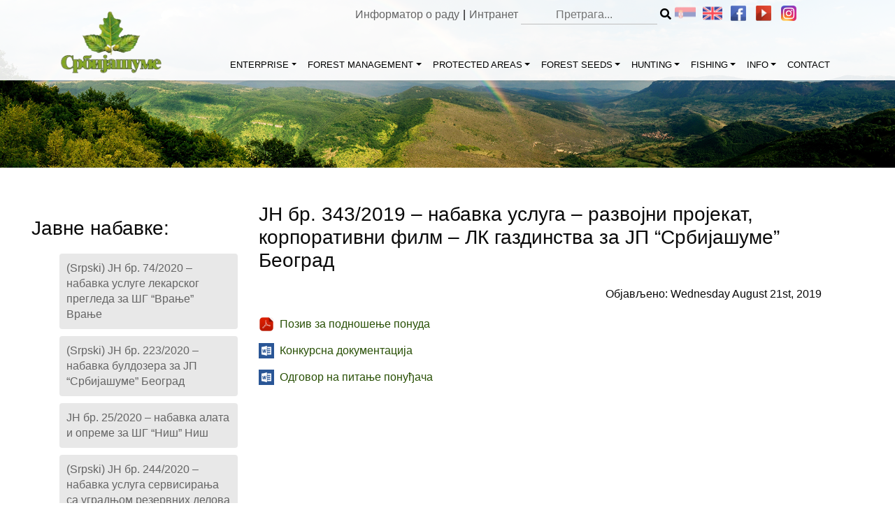

--- FILE ---
content_type: text/html; charset=UTF-8
request_url: https://srbijasume.rs/en/javne-nabavke/jn-br-343-2019-nabavka-usluga-razvojni-projekat-korporativni-film-lk-gazdinstva-za-jp-srbijasume-beograd/?script=cir
body_size: 13920
content:
<!DOCTYPE html>
<html lang="en-US">
<head>
    <meta charset="UTF-8">
    <meta name="viewport" content="width=device-width, initial-scale=1, shrink-to-fit=no">
	  <meta name="description" content="Од оснивања до данас пословање Предузећа је усмерено ка потребама друштва и захтевима времена у коме живимо. У свом развоју Предузеће тежи изградњи модерне, тржишно оријентисане и профитабилне компаније. Пословна стратегија, мисија и визија су усклађени са плановима и политиком Владе Републике Србије.">
    <link rel="profile" href="http://gmpg.org/xfn/11">
	<title>ЈН бр. 343/2019 &#8211; набавка услуга &#8211; развојни пројекат, корпоративни филм &#8211; ЛК газдинства за ЈП &#8220;Србијашуме&#8221; Београд &#8211; Јавно предузеће „Србијашуме“</title>
<meta name='robots' content='max-image-preview:large' />
<link rel="alternate" type="application/rss+xml" title="Јавно предузеће „Србијашуме“ &raquo; Feed" href="https://srbijasume.rs/en/feed/" />
<link rel="alternate" type="application/rss+xml" title="Јавно предузеће „Србијашуме“ &raquo; Comments Feed" href="https://srbijasume.rs/en/comments/feed/" />
<link rel="alternate" type="application/rss+xml" title="Јавно предузеће „Србијашуме“ &raquo; ЈН бр. 343/2019 &#8211; набавка услуга &#8211; развојни пројекат, корпоративни филм &#8211; ЛК газдинства за ЈП &#8220;Србијашуме&#8221; Београд Comments Feed" href="https://srbijasume.rs/en/javne-nabavke/jn-br-343-2019-nabavka-usluga-razvojni-projekat-korporativni-film-lk-gazdinstva-za-jp-srbijasume-beograd/feed/" />
<link rel="alternate" title="oEmbed (JSON)" type="application/json+oembed" href="https://srbijasume.rs/en/wp-json/oembed/1.0/embed?url=https%3A%2F%2Fsrbijasume.rs%2Fen%2Fjavne-nabavke%2Fjn-br-343-2019-nabavka-usluga-razvojni-projekat-korporativni-film-lk-gazdinstva-za-jp-srbijasume-beograd%2F" />
<link rel="alternate" title="oEmbed (XML)" type="text/xml+oembed" href="https://srbijasume.rs/en/wp-json/oembed/1.0/embed?url=https%3A%2F%2Fsrbijasume.rs%2Fen%2Fjavne-nabavke%2Fjn-br-343-2019-nabavka-usluga-razvojni-projekat-korporativni-film-lk-gazdinstva-za-jp-srbijasume-beograd%2F&#038;format=xml" />
<style id='wp-img-auto-sizes-contain-inline-css' type='text/css'>
img:is([sizes=auto i],[sizes^="auto," i]){contain-intrinsic-size:3000px 1500px}
/*# sourceURL=wp-img-auto-sizes-contain-inline-css */
</style>
<style id='wp-emoji-styles-inline-css' type='text/css'>

	img.wp-smiley, img.emoji {
		display: inline !important;
		border: none !important;
		box-shadow: none !important;
		height: 1em !important;
		width: 1em !important;
		margin: 0 0.07em !important;
		vertical-align: -0.1em !important;
		background: none !important;
		padding: 0 !important;
	}
/*# sourceURL=wp-emoji-styles-inline-css */
</style>
<style id='wp-block-library-inline-css' type='text/css'>
:root{--wp-block-synced-color:#7a00df;--wp-block-synced-color--rgb:122,0,223;--wp-bound-block-color:var(--wp-block-synced-color);--wp-editor-canvas-background:#ddd;--wp-admin-theme-color:#007cba;--wp-admin-theme-color--rgb:0,124,186;--wp-admin-theme-color-darker-10:#006ba1;--wp-admin-theme-color-darker-10--rgb:0,107,160.5;--wp-admin-theme-color-darker-20:#005a87;--wp-admin-theme-color-darker-20--rgb:0,90,135;--wp-admin-border-width-focus:2px}@media (min-resolution:192dpi){:root{--wp-admin-border-width-focus:1.5px}}.wp-element-button{cursor:pointer}:root .has-very-light-gray-background-color{background-color:#eee}:root .has-very-dark-gray-background-color{background-color:#313131}:root .has-very-light-gray-color{color:#eee}:root .has-very-dark-gray-color{color:#313131}:root .has-vivid-green-cyan-to-vivid-cyan-blue-gradient-background{background:linear-gradient(135deg,#00d084,#0693e3)}:root .has-purple-crush-gradient-background{background:linear-gradient(135deg,#34e2e4,#4721fb 50%,#ab1dfe)}:root .has-hazy-dawn-gradient-background{background:linear-gradient(135deg,#faaca8,#dad0ec)}:root .has-subdued-olive-gradient-background{background:linear-gradient(135deg,#fafae1,#67a671)}:root .has-atomic-cream-gradient-background{background:linear-gradient(135deg,#fdd79a,#004a59)}:root .has-nightshade-gradient-background{background:linear-gradient(135deg,#330968,#31cdcf)}:root .has-midnight-gradient-background{background:linear-gradient(135deg,#020381,#2874fc)}:root{--wp--preset--font-size--normal:16px;--wp--preset--font-size--huge:42px}.has-regular-font-size{font-size:1em}.has-larger-font-size{font-size:2.625em}.has-normal-font-size{font-size:var(--wp--preset--font-size--normal)}.has-huge-font-size{font-size:var(--wp--preset--font-size--huge)}.has-text-align-center{text-align:center}.has-text-align-left{text-align:left}.has-text-align-right{text-align:right}.has-fit-text{white-space:nowrap!important}#end-resizable-editor-section{display:none}.aligncenter{clear:both}.items-justified-left{justify-content:flex-start}.items-justified-center{justify-content:center}.items-justified-right{justify-content:flex-end}.items-justified-space-between{justify-content:space-between}.screen-reader-text{border:0;clip-path:inset(50%);height:1px;margin:-1px;overflow:hidden;padding:0;position:absolute;width:1px;word-wrap:normal!important}.screen-reader-text:focus{background-color:#ddd;clip-path:none;color:#444;display:block;font-size:1em;height:auto;left:5px;line-height:normal;padding:15px 23px 14px;text-decoration:none;top:5px;width:auto;z-index:100000}html :where(.has-border-color){border-style:solid}html :where([style*=border-top-color]){border-top-style:solid}html :where([style*=border-right-color]){border-right-style:solid}html :where([style*=border-bottom-color]){border-bottom-style:solid}html :where([style*=border-left-color]){border-left-style:solid}html :where([style*=border-width]){border-style:solid}html :where([style*=border-top-width]){border-top-style:solid}html :where([style*=border-right-width]){border-right-style:solid}html :where([style*=border-bottom-width]){border-bottom-style:solid}html :where([style*=border-left-width]){border-left-style:solid}html :where(img[class*=wp-image-]){height:auto;max-width:100%}:where(figure){margin:0 0 1em}html :where(.is-position-sticky){--wp-admin--admin-bar--position-offset:var(--wp-admin--admin-bar--height,0px)}@media screen and (max-width:600px){html :where(.is-position-sticky){--wp-admin--admin-bar--position-offset:0px}}

/*# sourceURL=wp-block-library-inline-css */
</style><style id='global-styles-inline-css' type='text/css'>
:root{--wp--preset--aspect-ratio--square: 1;--wp--preset--aspect-ratio--4-3: 4/3;--wp--preset--aspect-ratio--3-4: 3/4;--wp--preset--aspect-ratio--3-2: 3/2;--wp--preset--aspect-ratio--2-3: 2/3;--wp--preset--aspect-ratio--16-9: 16/9;--wp--preset--aspect-ratio--9-16: 9/16;--wp--preset--color--black: #000000;--wp--preset--color--cyan-bluish-gray: #abb8c3;--wp--preset--color--white: #ffffff;--wp--preset--color--pale-pink: #f78da7;--wp--preset--color--vivid-red: #cf2e2e;--wp--preset--color--luminous-vivid-orange: #ff6900;--wp--preset--color--luminous-vivid-amber: #fcb900;--wp--preset--color--light-green-cyan: #7bdcb5;--wp--preset--color--vivid-green-cyan: #00d084;--wp--preset--color--pale-cyan-blue: #8ed1fc;--wp--preset--color--vivid-cyan-blue: #0693e3;--wp--preset--color--vivid-purple: #9b51e0;--wp--preset--gradient--vivid-cyan-blue-to-vivid-purple: linear-gradient(135deg,rgb(6,147,227) 0%,rgb(155,81,224) 100%);--wp--preset--gradient--light-green-cyan-to-vivid-green-cyan: linear-gradient(135deg,rgb(122,220,180) 0%,rgb(0,208,130) 100%);--wp--preset--gradient--luminous-vivid-amber-to-luminous-vivid-orange: linear-gradient(135deg,rgb(252,185,0) 0%,rgb(255,105,0) 100%);--wp--preset--gradient--luminous-vivid-orange-to-vivid-red: linear-gradient(135deg,rgb(255,105,0) 0%,rgb(207,46,46) 100%);--wp--preset--gradient--very-light-gray-to-cyan-bluish-gray: linear-gradient(135deg,rgb(238,238,238) 0%,rgb(169,184,195) 100%);--wp--preset--gradient--cool-to-warm-spectrum: linear-gradient(135deg,rgb(74,234,220) 0%,rgb(151,120,209) 20%,rgb(207,42,186) 40%,rgb(238,44,130) 60%,rgb(251,105,98) 80%,rgb(254,248,76) 100%);--wp--preset--gradient--blush-light-purple: linear-gradient(135deg,rgb(255,206,236) 0%,rgb(152,150,240) 100%);--wp--preset--gradient--blush-bordeaux: linear-gradient(135deg,rgb(254,205,165) 0%,rgb(254,45,45) 50%,rgb(107,0,62) 100%);--wp--preset--gradient--luminous-dusk: linear-gradient(135deg,rgb(255,203,112) 0%,rgb(199,81,192) 50%,rgb(65,88,208) 100%);--wp--preset--gradient--pale-ocean: linear-gradient(135deg,rgb(255,245,203) 0%,rgb(182,227,212) 50%,rgb(51,167,181) 100%);--wp--preset--gradient--electric-grass: linear-gradient(135deg,rgb(202,248,128) 0%,rgb(113,206,126) 100%);--wp--preset--gradient--midnight: linear-gradient(135deg,rgb(2,3,129) 0%,rgb(40,116,252) 100%);--wp--preset--font-size--small: 13px;--wp--preset--font-size--medium: 20px;--wp--preset--font-size--large: 36px;--wp--preset--font-size--x-large: 42px;--wp--preset--spacing--20: 0.44rem;--wp--preset--spacing--30: 0.67rem;--wp--preset--spacing--40: 1rem;--wp--preset--spacing--50: 1.5rem;--wp--preset--spacing--60: 2.25rem;--wp--preset--spacing--70: 3.38rem;--wp--preset--spacing--80: 5.06rem;--wp--preset--shadow--natural: 6px 6px 9px rgba(0, 0, 0, 0.2);--wp--preset--shadow--deep: 12px 12px 50px rgba(0, 0, 0, 0.4);--wp--preset--shadow--sharp: 6px 6px 0px rgba(0, 0, 0, 0.2);--wp--preset--shadow--outlined: 6px 6px 0px -3px rgb(255, 255, 255), 6px 6px rgb(0, 0, 0);--wp--preset--shadow--crisp: 6px 6px 0px rgb(0, 0, 0);}:where(.is-layout-flex){gap: 0.5em;}:where(.is-layout-grid){gap: 0.5em;}body .is-layout-flex{display: flex;}.is-layout-flex{flex-wrap: wrap;align-items: center;}.is-layout-flex > :is(*, div){margin: 0;}body .is-layout-grid{display: grid;}.is-layout-grid > :is(*, div){margin: 0;}:where(.wp-block-columns.is-layout-flex){gap: 2em;}:where(.wp-block-columns.is-layout-grid){gap: 2em;}:where(.wp-block-post-template.is-layout-flex){gap: 1.25em;}:where(.wp-block-post-template.is-layout-grid){gap: 1.25em;}.has-black-color{color: var(--wp--preset--color--black) !important;}.has-cyan-bluish-gray-color{color: var(--wp--preset--color--cyan-bluish-gray) !important;}.has-white-color{color: var(--wp--preset--color--white) !important;}.has-pale-pink-color{color: var(--wp--preset--color--pale-pink) !important;}.has-vivid-red-color{color: var(--wp--preset--color--vivid-red) !important;}.has-luminous-vivid-orange-color{color: var(--wp--preset--color--luminous-vivid-orange) !important;}.has-luminous-vivid-amber-color{color: var(--wp--preset--color--luminous-vivid-amber) !important;}.has-light-green-cyan-color{color: var(--wp--preset--color--light-green-cyan) !important;}.has-vivid-green-cyan-color{color: var(--wp--preset--color--vivid-green-cyan) !important;}.has-pale-cyan-blue-color{color: var(--wp--preset--color--pale-cyan-blue) !important;}.has-vivid-cyan-blue-color{color: var(--wp--preset--color--vivid-cyan-blue) !important;}.has-vivid-purple-color{color: var(--wp--preset--color--vivid-purple) !important;}.has-black-background-color{background-color: var(--wp--preset--color--black) !important;}.has-cyan-bluish-gray-background-color{background-color: var(--wp--preset--color--cyan-bluish-gray) !important;}.has-white-background-color{background-color: var(--wp--preset--color--white) !important;}.has-pale-pink-background-color{background-color: var(--wp--preset--color--pale-pink) !important;}.has-vivid-red-background-color{background-color: var(--wp--preset--color--vivid-red) !important;}.has-luminous-vivid-orange-background-color{background-color: var(--wp--preset--color--luminous-vivid-orange) !important;}.has-luminous-vivid-amber-background-color{background-color: var(--wp--preset--color--luminous-vivid-amber) !important;}.has-light-green-cyan-background-color{background-color: var(--wp--preset--color--light-green-cyan) !important;}.has-vivid-green-cyan-background-color{background-color: var(--wp--preset--color--vivid-green-cyan) !important;}.has-pale-cyan-blue-background-color{background-color: var(--wp--preset--color--pale-cyan-blue) !important;}.has-vivid-cyan-blue-background-color{background-color: var(--wp--preset--color--vivid-cyan-blue) !important;}.has-vivid-purple-background-color{background-color: var(--wp--preset--color--vivid-purple) !important;}.has-black-border-color{border-color: var(--wp--preset--color--black) !important;}.has-cyan-bluish-gray-border-color{border-color: var(--wp--preset--color--cyan-bluish-gray) !important;}.has-white-border-color{border-color: var(--wp--preset--color--white) !important;}.has-pale-pink-border-color{border-color: var(--wp--preset--color--pale-pink) !important;}.has-vivid-red-border-color{border-color: var(--wp--preset--color--vivid-red) !important;}.has-luminous-vivid-orange-border-color{border-color: var(--wp--preset--color--luminous-vivid-orange) !important;}.has-luminous-vivid-amber-border-color{border-color: var(--wp--preset--color--luminous-vivid-amber) !important;}.has-light-green-cyan-border-color{border-color: var(--wp--preset--color--light-green-cyan) !important;}.has-vivid-green-cyan-border-color{border-color: var(--wp--preset--color--vivid-green-cyan) !important;}.has-pale-cyan-blue-border-color{border-color: var(--wp--preset--color--pale-cyan-blue) !important;}.has-vivid-cyan-blue-border-color{border-color: var(--wp--preset--color--vivid-cyan-blue) !important;}.has-vivid-purple-border-color{border-color: var(--wp--preset--color--vivid-purple) !important;}.has-vivid-cyan-blue-to-vivid-purple-gradient-background{background: var(--wp--preset--gradient--vivid-cyan-blue-to-vivid-purple) !important;}.has-light-green-cyan-to-vivid-green-cyan-gradient-background{background: var(--wp--preset--gradient--light-green-cyan-to-vivid-green-cyan) !important;}.has-luminous-vivid-amber-to-luminous-vivid-orange-gradient-background{background: var(--wp--preset--gradient--luminous-vivid-amber-to-luminous-vivid-orange) !important;}.has-luminous-vivid-orange-to-vivid-red-gradient-background{background: var(--wp--preset--gradient--luminous-vivid-orange-to-vivid-red) !important;}.has-very-light-gray-to-cyan-bluish-gray-gradient-background{background: var(--wp--preset--gradient--very-light-gray-to-cyan-bluish-gray) !important;}.has-cool-to-warm-spectrum-gradient-background{background: var(--wp--preset--gradient--cool-to-warm-spectrum) !important;}.has-blush-light-purple-gradient-background{background: var(--wp--preset--gradient--blush-light-purple) !important;}.has-blush-bordeaux-gradient-background{background: var(--wp--preset--gradient--blush-bordeaux) !important;}.has-luminous-dusk-gradient-background{background: var(--wp--preset--gradient--luminous-dusk) !important;}.has-pale-ocean-gradient-background{background: var(--wp--preset--gradient--pale-ocean) !important;}.has-electric-grass-gradient-background{background: var(--wp--preset--gradient--electric-grass) !important;}.has-midnight-gradient-background{background: var(--wp--preset--gradient--midnight) !important;}.has-small-font-size{font-size: var(--wp--preset--font-size--small) !important;}.has-medium-font-size{font-size: var(--wp--preset--font-size--medium) !important;}.has-large-font-size{font-size: var(--wp--preset--font-size--large) !important;}.has-x-large-font-size{font-size: var(--wp--preset--font-size--x-large) !important;}
/*# sourceURL=global-styles-inline-css */
</style>

<style id='classic-theme-styles-inline-css' type='text/css'>
/*! This file is auto-generated */
.wp-block-button__link{color:#fff;background-color:#32373c;border-radius:9999px;box-shadow:none;text-decoration:none;padding:calc(.667em + 2px) calc(1.333em + 2px);font-size:1.125em}.wp-block-file__button{background:#32373c;color:#fff;text-decoration:none}
/*# sourceURL=/wp-includes/css/classic-themes.min.css */
</style>
<link rel='stylesheet' id='image-map-pro-dist-css-css' href='https://srbijasume.rs/ssume/wp-content/plugins/image-map-pro-wordpress/css/image-map-pro.min.css?ver=5.1.3' type='text/css' media='' />
<link rel='stylesheet' id='ssume-styles-css' href='https://srbijasume.rs/ssume/wp-content/themes/ssume/css/theme.min.css?ver=0.9.1.1559722283' type='text/css' media='all' />
<link rel='stylesheet' id='font-awesome-css' href='https://srbijasume.rs/ssume/wp-content/themes/ssume/css/all.min.css?ver=6.9' type='text/css' media='all' />
<link rel='stylesheet' id='art-style-css' href='https://srbijasume.rs/ssume/wp-content/themes/ssume/css/stil.css?ver=1.0.7' type='text/css' media='all' />
<link rel='stylesheet' id='slb_core-css' href='https://srbijasume.rs/ssume/wp-content/plugins/simple-lightbox/client/css/app.css?ver=2.9.4' type='text/css' media='all' />
<script type="text/javascript" src="https://srbijasume.rs/ssume/wp-includes/js/jquery/jquery.min.js?ver=3.7.1" id="jquery-core-js"></script>
<script type="text/javascript" src="https://srbijasume.rs/ssume/wp-includes/js/jquery/jquery-migrate.min.js?ver=3.4.1" id="jquery-migrate-js"></script>
<script type="text/javascript" id="3d-flip-book-client-locale-loader-js-extra">
/* <![CDATA[ */
var FB3D_CLIENT_LOCALE = {"ajaxurl":"https://srbijasume.rs/ssume/wp-admin/admin-ajax.php","dictionary":{"Table of contents":"Table of contents","Close":"Close","Bookmarks":"Bookmarks","Thumbnails":"Thumbnails","Search":"Search","Share":"Share","Facebook":"Facebook","Twitter":"Twitter","Email":"Email","Play":"Play","Previous page":"Previous page","Next page":"Next page","Zoom in":"Zoom in","Zoom out":"Zoom out","Fit view":"Fit view","Auto play":"Auto play","Full screen":"Full screen","More":"More","Smart pan":"Smart pan","Single page":"Single page","Sounds":"Sounds","Stats":"Stats","Print":"Print","Download":"Download","Goto first page":"Goto first page","Goto last page":"Goto last page"},"images":"https://srbijasume.rs/ssume/wp-content/plugins/interactive-3d-flipbook-powered-physics-engine/assets/images/","jsData":{"urls":[],"posts":{"ids_mis":[],"ids":[]},"pages":[],"firstPages":[],"bookCtrlProps":[],"bookTemplates":[]},"key":"3d-flip-book","pdfJS":{"pdfJsLib":"https://srbijasume.rs/ssume/wp-content/plugins/interactive-3d-flipbook-powered-physics-engine/assets/js/pdf.min.js?ver=4.3.136","pdfJsWorker":"https://srbijasume.rs/ssume/wp-content/plugins/interactive-3d-flipbook-powered-physics-engine/assets/js/pdf.worker.js?ver=4.3.136","stablePdfJsLib":"https://srbijasume.rs/ssume/wp-content/plugins/interactive-3d-flipbook-powered-physics-engine/assets/js/stable/pdf.min.js?ver=2.5.207","stablePdfJsWorker":"https://srbijasume.rs/ssume/wp-content/plugins/interactive-3d-flipbook-powered-physics-engine/assets/js/stable/pdf.worker.js?ver=2.5.207","pdfJsCMapUrl":"https://srbijasume.rs/ssume/wp-content/plugins/interactive-3d-flipbook-powered-physics-engine/assets/cmaps/"},"cacheurl":"https://srbijasume.rs/ssume/wp-content/uploads/3d-flip-book/cache/","pluginsurl":"https://srbijasume.rs/ssume/wp-content/plugins/","pluginurl":"https://srbijasume.rs/ssume/wp-content/plugins/interactive-3d-flipbook-powered-physics-engine/","thumbnailSize":{"width":"150","height":"150"},"version":"1.16.17"};
//# sourceURL=3d-flip-book-client-locale-loader-js-extra
/* ]]> */
</script>
<script type="text/javascript" src="https://srbijasume.rs/ssume/wp-content/plugins/interactive-3d-flipbook-powered-physics-engine/assets/js/client-locale-loader.js?ver=1.16.17" id="3d-flip-book-client-locale-loader-js" async="async" data-wp-strategy="async"></script>
<link rel="https://api.w.org/" href="https://srbijasume.rs/en/wp-json/" /><link rel="EditURI" type="application/rsd+xml" title="RSD" href="https://srbijasume.rs/ssume/xmlrpc.php?rsd" />
<meta name="generator" content="WordPress 6.9" />
<link rel="canonical" href="https://srbijasume.rs/en/javne-nabavke/jn-br-343-2019-nabavka-usluga-razvojni-projekat-korporativni-film-lk-gazdinstva-za-jp-srbijasume-beograd/" />
<link rel='shortlink' href='https://srbijasume.rs/en/?p=7650' />
<style type="text/css">
.qtranxs_flag_sr {background-image: url(https://srbijasume.rs/ssume/wp-content/plugins/qtranslate-xt-master/flags/); background-repeat: no-repeat;}
.qtranxs_flag_en {background-image: url(https://srbijasume.rs/ssume/wp-content/plugins/qtranslate-xt-master/flags/gb.png); background-repeat: no-repeat;}
</style>
<link hreflang="sr" href="https://srbijasume.rs/sr/javne-nabavke/jn-br-343-2019-nabavka-usluga-razvojni-projekat-korporativni-film-lk-gazdinstva-za-jp-srbijasume-beograd/?script=cir" rel="alternate" />
<link hreflang="en" href="https://srbijasume.rs/en/javne-nabavke/jn-br-343-2019-nabavka-usluga-razvojni-projekat-korporativni-film-lk-gazdinstva-za-jp-srbijasume-beograd/?script=cir" rel="alternate" />
<link hreflang="x-default" href="https://srbijasume.rs/javne-nabavke/jn-br-343-2019-nabavka-usluga-razvojni-projekat-korporativni-film-lk-gazdinstva-za-jp-srbijasume-beograd/?script=cir" rel="alternate" />
<meta name="generator" content="qTranslate-XT 3.6.2" />
<meta name="mobile-web-app-capable" content="yes">
<meta name="apple-mobile-web-app-capable" content="yes">
<meta name="apple-mobile-web-app-title" content="Јавно предузеће „Србијашуме“ - газдује државним шумама и шумским земљиштем на површини од 890.655 ha">
<style type="text/css">.recentcomments a{display:inline !important;padding:0 !important;margin:0 !important;}</style>		<style type="text/css" id="wp-custom-css">
			/*---- Pretraga TOP MENU ----*/
.search_ssume {
	display:contents !important;
}
.search_ssume .search-form {
	display:contents !important;
}
.search_submit_ssume {
	display: contents;
}
@media (max-width: 700px){
	.search_ssume .search-form {
			display: flex;
}}
@media (max-width: 420px) {
		.search_ssume {
			display: none !important;
	}
		.ssume_add, .ssume_soc {
			float: right;
			min-width: 162px;
			height: 25px;
	}
}		</style>
		</head>
<script>
    (function($){
        $(document).ready(function(){
            jQuery("li.page_item_has_children > a").click(function (e) {
                e.preventDefault();
                jQuery(this).next('ul.children').toggle();
            });
            jQuery('.dropdown-menu a.dropdown-toggle').on('click', function(e) {
                if (!jQuery(this).next().hasClass('show')) {
                    jQuery(this).parents('.dropdown-menu').first().find('.show').removeClass("show");
                }
                var $subMenu = jQuery(this).next(".dropdown-menu");
                $subMenu.toggleClass('show');
                jQuery(this).parents('li.nav-item.dropdown.show').on('hidden.bs.dropdown', function(e) {
                    $('.dropdown-submenu .show').removeClass("show");
                });
                return false;
            });	
			
		jQuery('#main-menu .menu-item-has-children').hover(function() {
  jQuery(this).find('.dropdown-menu:first').stop(true, true).delay(50).fadeIn(200);
}, function() {
  jQuery(this).find('.dropdown-menu').stop(true, true).delay(50).fadeOut(200);
});
        });
    })(jQuery);
</script>
<body class="wp-singular javne-nabavke-template-default single single-javne-nabavke postid-7650 wp-custom-logo wp-theme-ssume metaslider-plugin">
<div class="site" id="page">
    <!-- ******************* The Navbar Area ******************* -->
    <div id="wrapper-navbar" itemscope itemtype="http://schema.org/WebSite">
        <a class="skip-link sr-only sr-only-focusable"
           href="#content">Skip to content</a>
        <nav class="navbar navbar-expand-md navbar-light bg-faded">
			            <div class="container connav">
                <div class="topmen"><span class="intraftp"><span class="topmenspan"><a href="https://informator.poverenik.rs/informator?org=yccit7mNh97MJoFP6">Информатор о раду</a></span><span class="topmenspan">|</span><span class="topmenspan"><a href="https://ssume.rs">Интранет</a>

                    <div class="ssume_soc">
<ul class="language-chooser language-chooser-custom qtranxs_language_chooser" id="qtranslate-chooser">
<li class="language-chooser-item language-chooser-item-sr"><a href="https://srbijasume.rs/sr/javne-nabavke/jn-br-343-2019-nabavka-usluga-razvojni-projekat-korporativni-film-lk-gazdinstva-za-jp-srbijasume-beograd/?script=cir" title="Srpski (sr)"></a></li>
<li class="language-chooser-item language-chooser-item-en active"><a href="https://srbijasume.rs/en/javne-nabavke/jn-br-343-2019-nabavka-usluga-razvojni-projekat-korporativni-film-lk-gazdinstva-za-jp-srbijasume-beograd/?script=cir" title="English (en)"></a></li>
</ul><div class="qtranxs_widget_end"></div>
                            <a href="https://www.facebook.com/JP-Srbijasume-810153989120307/"> <img
                                        src="https://srbijasume.rs/ssume/wp-content/themes/ssume/img/facebook.png"> </a>
												                            <a href="https://www.youtube.com/channel/UCbqwqDj8PHHDp-93jt_etEw"> <img
                                        src="https://srbijasume.rs/ssume/wp-content/themes/ssume/img/youtube.png"> </a>
												                            <a href="https://instagram.com/srbijasume.jp?igshid=NzZlODBkYWE4Ng=="> <img
                                        src="https://srbijasume.rs/ssume/wp-content/themes/ssume/img/instagram.png"> </a>
						                       <span class="searchico"> <img width="32px" height="32px" src="https://srbijasume.rs/ssume/wp-content/themes/ssume/img/search-icon.png" /></span>
                    </div>
                    <span class="search_ssume"><form role="search" method="get" class="search-form" action="https://srbijasume.rs/en/">

        <span class="screen-reader-text"></span>
        <input type="search" class="search-field" placeholder="Претрага..." value="" name="s" />
        <button type="submit" class="search_submit_ssume"><i class="fa fa-search"></i></button>

</form>
</span>
                </div>
				                <!-- Your site title as branding in the menu -->
				                <a class="navbar-brand" rel="home" href="https://srbijasume.rs/en/"
                   title="Јавно предузеће „Србијашуме“" itemprop="url"><img
                            src="https://srbijasume.rs/ssume/wp-content/uploads/2019/03/logo.png"></a>
				<!-- end custom logo -->
                <button class="navbar-toggler" type="button" data-toggle="collapse" data-target="#navbarNavDropdown"
                        aria-controls="navbarNavDropdown" aria-expanded="false"
                        aria-label="Toggle navigation">
                    <span class="navbar-toggler-icon"></span>
                </button>
                <!-- The WordPress Menu goes here -->
				<div id="navbarNavDropdown" class="collapse navbar-collapse"><ul id="main-menu" class="navbar-nav ml-auto"><li itemscope="itemscope" itemtype="https://www.schema.org/SiteNavigationElement" id="menu-item-37" class="menu-item menu-item-type-custom menu-item-object-custom menu-item-has-children dropdown menu-item-37 nav-item"><a title="ENTERPRISE" href="#" data-toggle="dropdown" aria-haspopup="true" aria-expanded="false" class="dropdown-toggle nav-link" id="menu-item-dropdown-37">ENTERPRISE</a>
<ul class="dropdown-menu" aria-labelledby="menu-item-dropdown-37" role="menu">
	<li itemscope="itemscope" itemtype="https://www.schema.org/SiteNavigationElement" id="menu-item-170" class="menu-item menu-item-type-post_type menu-item-object-page menu-item-170 nav-item"><a title="About Us" href="https://srbijasume.rs/en/preduzece/o-nama/" class="dropdown-item">About Us</a></li>
	<li itemscope="itemscope" itemtype="https://www.schema.org/SiteNavigationElement" id="menu-item-171" class="menu-item menu-item-type-post_type menu-item-object-page menu-item-171 nav-item"><a title="Corporate Profile" href="https://srbijasume.rs/en/preduzece/korporativni-profil/" class="dropdown-item">Corporate Profile</a></li>
	<li itemscope="itemscope" itemtype="https://www.schema.org/SiteNavigationElement" id="menu-item-172" class="menu-item menu-item-type-post_type menu-item-object-page menu-item-172 nav-item"><a title="Enterprise Activities" href="https://srbijasume.rs/en/preduzece/delatnosti/" class="dropdown-item">Enterprise Activities</a></li>
	<li itemscope="itemscope" itemtype="https://www.schema.org/SiteNavigationElement" id="menu-item-173" class="menu-item menu-item-type-post_type menu-item-object-page menu-item-173 nav-item"><a title="Enterprise Mission &amp; Vision" href="https://srbijasume.rs/en/preduzece/misija-i-vizija/" class="dropdown-item">Enterprise Mission &#038; Vision</a></li>
	<li itemscope="itemscope" itemtype="https://www.schema.org/SiteNavigationElement" id="menu-item-174" class="menu-item menu-item-type-post_type menu-item-object-page menu-item-174 nav-item"><a title="Organizational Structure" href="https://srbijasume.rs/en/preduzece/organizaciona-struktura/" class="dropdown-item">Organizational Structure</a></li>
	<li itemscope="itemscope" itemtype="https://www.schema.org/SiteNavigationElement" id="menu-item-175" class="menu-item menu-item-type-custom menu-item-object-custom menu-item-has-children dropdown menu-item-175 nav-item"><a title="Management Bodies" href="#" data-toggle="dropdown" aria-haspopup="true" aria-expanded="false" class="dropdown-toggle nav-link" id="menu-item-dropdown-175">Management Bodies</a>
	<ul class="dropdown-menu" aria-labelledby="menu-item-dropdown-175" role="menu">
		<li itemscope="itemscope" itemtype="https://www.schema.org/SiteNavigationElement" id="menu-item-176" class="menu-item menu-item-type-post_type menu-item-object-page menu-item-176 nav-item"><a title="Supervisory Board" href="https://srbijasume.rs/en/preduzece/organi-upravljanja/nadzorni-odbor/" class="dropdown-item">Supervisory Board</a></li>
		<li itemscope="itemscope" itemtype="https://www.schema.org/SiteNavigationElement" id="menu-item-177" class="menu-item menu-item-type-post_type menu-item-object-page menu-item-177 nav-item"><a title="Management" href="https://srbijasume.rs/en/preduzece/organi-upravljanja/rukovodstvo/" class="dropdown-item">Management</a></li>
	</ul>
</li>
	<li itemscope="itemscope" itemtype="https://www.schema.org/SiteNavigationElement" id="menu-item-935" class="menu-item menu-item-type-post_type menu-item-object-page menu-item-935 nav-item"><a title="Enterprise Parts" href="https://srbijasume.rs/en/preduzece/delovi-preduzeca/" class="dropdown-item">Enterprise Parts</a></li>
</ul>
</li>
<li itemscope="itemscope" itemtype="https://www.schema.org/SiteNavigationElement" id="menu-item-38" class="menu-item menu-item-type-custom menu-item-object-custom menu-item-has-children dropdown menu-item-38 nav-item"><a title="FOREST MANAGEMENT" href="#" data-toggle="dropdown" aria-haspopup="true" aria-expanded="false" class="dropdown-toggle nav-link" id="menu-item-dropdown-38">FOREST MANAGEMENT</a>
<ul class="dropdown-menu" aria-labelledby="menu-item-dropdown-38" role="menu">
	<li itemscope="itemscope" itemtype="https://www.schema.org/SiteNavigationElement" id="menu-item-186" class="menu-item menu-item-type-custom menu-item-object-custom menu-item-has-children dropdown menu-item-186 nav-item"><a title="History" href="#" data-toggle="dropdown" aria-haspopup="true" aria-expanded="false" class="dropdown-toggle nav-link" id="menu-item-dropdown-186">History</a>
	<ul class="dropdown-menu" aria-labelledby="menu-item-dropdown-186" role="menu">
		<li itemscope="itemscope" itemtype="https://www.schema.org/SiteNavigationElement" id="menu-item-187" class="menu-item menu-item-type-post_type menu-item-object-page menu-item-187 nav-item"><a title="History of Forests nad Forestry in Serbia" href="https://srbijasume.rs/en/gazdovanje-sumama/istorijat/istorija-suma-i-sumarstva-srbije/" class="dropdown-item">History of Forests nad Forestry in Serbia</a></li>
		<li itemscope="itemscope" itemtype="https://www.schema.org/SiteNavigationElement" id="menu-item-188" class="menu-item menu-item-type-post_type menu-item-object-page menu-item-188 nav-item"><a title="Organization of Forestry in Serbia through History" href="https://srbijasume.rs/en/gazdovanje-sumama/istorijat/organizacija-sumarstva-u-srbiji-kroz-istoriju/" class="dropdown-item">Organization of Forestry in Serbia through History</a></li>
	</ul>
</li>
	<li itemscope="itemscope" itemtype="https://www.schema.org/SiteNavigationElement" id="menu-item-189" class="menu-item menu-item-type-custom menu-item-object-custom menu-item-has-children dropdown menu-item-189 nav-item"><a title="Growing Stock" href="#" data-toggle="dropdown" aria-haspopup="true" aria-expanded="false" class="dropdown-toggle nav-link" id="menu-item-dropdown-189">Growing Stock</a>
	<ul class="dropdown-menu" aria-labelledby="menu-item-dropdown-189" role="menu">
		<li itemscope="itemscope" itemtype="https://www.schema.org/SiteNavigationElement" id="menu-item-190" class="menu-item menu-item-type-post_type menu-item-object-page menu-item-190 nav-item"><a title="Data on the State of Growing Stock for SE “Srbijašume“" href="https://srbijasume.rs/en/gazdovanje-sumama/sumski-fond/podaci-o-sumskom-fondu/" class="dropdown-item">Data on the State of Growing Stock for SE “Srbijašume“</a></li>
		<li itemscope="itemscope" itemtype="https://www.schema.org/SiteNavigationElement" id="menu-item-1172" class="menu-item menu-item-type-post_type menu-item-object-page menu-item-1172 nav-item"><a title="Main Forest Tree Species Managed by SE “Srbijašume”" href="https://srbijasume.rs/en/gazdovanje-sumama/sumski-fond/glavne-vrste-sumskog-drveca/" class="dropdown-item">Main Forest Tree Species Managed by SE “Srbijašume”</a></li>
	</ul>
</li>
	<li itemscope="itemscope" itemtype="https://www.schema.org/SiteNavigationElement" id="menu-item-191" class="menu-item menu-item-type-post_type menu-item-object-page menu-item-191 nav-item"><a title="Forest Functions" href="https://srbijasume.rs/en/gazdovanje-sumama/funkcije-suma/" class="dropdown-item">Forest Functions</a></li>
	<li itemscope="itemscope" itemtype="https://www.schema.org/SiteNavigationElement" id="menu-item-192" class="menu-item menu-item-type-post_type menu-item-object-page menu-item-192 nav-item"><a title="Sustainable Forest Management" href="https://srbijasume.rs/en/gazdovanje-sumama/odrzivo-gazdovanje-sumama/" class="dropdown-item">Sustainable Forest Management</a></li>
	<li itemscope="itemscope" itemtype="https://www.schema.org/SiteNavigationElement" id="menu-item-193" class="menu-item menu-item-type-post_type menu-item-object-page menu-item-193 nav-item"><a title="Forest Management Planning" href="https://srbijasume.rs/en/gazdovanje-sumama/planiranje-gazdovanje-sumama/" class="dropdown-item">Forest Management Planning</a></li>
	<li itemscope="itemscope" itemtype="https://www.schema.org/SiteNavigationElement" id="menu-item-194" class="menu-item menu-item-type-post_type menu-item-object-page menu-item-194 nav-item"><a title="Silviculture" href="https://srbijasume.rs/en/gazdovanje-sumama/gajenje-suma/" class="dropdown-item">Silviculture</a></li>
	<li itemscope="itemscope" itemtype="https://www.schema.org/SiteNavigationElement" id="menu-item-195" class="menu-item menu-item-type-custom menu-item-object-custom menu-item-has-children dropdown menu-item-195 nav-item"><a title="Forest Protection" href="#" data-toggle="dropdown" aria-haspopup="true" aria-expanded="false" class="dropdown-toggle nav-link" id="menu-item-dropdown-195">Forest Protection</a>
	<ul class="dropdown-menu" aria-labelledby="menu-item-dropdown-195" role="menu">
		<li itemscope="itemscope" itemtype="https://www.schema.org/SiteNavigationElement" id="menu-item-197" class="menu-item menu-item-type-post_type menu-item-object-page menu-item-197 nav-item"><a title="Forest Protection Against Plant Diseases and Pests" href="https://srbijasume.rs/en/gazdovanje-sumama/zastita-suma/zastita-suma-od-biljnih-bolesti-i-stetocina/" class="dropdown-item">Forest Protection Against Plant Diseases and Pests</a></li>
		<li itemscope="itemscope" itemtype="https://www.schema.org/SiteNavigationElement" id="menu-item-196" class="menu-item menu-item-type-post_type menu-item-object-page menu-item-196 nav-item"><a title="Forest Fire Protection" href="https://srbijasume.rs/en/gazdovanje-sumama/zastita-suma/zastita-suma-od-pozara/" class="dropdown-item">Forest Fire Protection</a></li>
		<li itemscope="itemscope" itemtype="https://www.schema.org/SiteNavigationElement" id="menu-item-1360" class="menu-item menu-item-type-post_type menu-item-object-page menu-item-1360 nav-item"><a title="Damage Caused by Abiotic Factors" href="https://srbijasume.rs/en/gazdovanje-sumama/zastita-suma/ostecenja-od-abiotickih-faktora/" class="dropdown-item">Damage Caused by Abiotic Factors</a></li>
		<li itemscope="itemscope" itemtype="https://www.schema.org/SiteNavigationElement" id="menu-item-1359" class="menu-item menu-item-type-post_type menu-item-object-page menu-item-1359 nav-item"><a title="Forest Guard Service" href="https://srbijasume.rs/en/gazdovanje-sumama/zastita-suma/cuvarska-sluzba/" class="dropdown-item">Forest Guard Service</a></li>
		<li itemscope="itemscope" itemtype="https://www.schema.org/SiteNavigationElement" id="menu-item-494" class="menu-item menu-item-type-post_type menu-item-object-page menu-item-494 nav-item"><a title="Control of Wood Assortments Traffic" href="https://srbijasume.rs/en/gazdovanje-sumama/zastita-suma/kontrola-prometa-drvin-sortimenata/" class="dropdown-item">Control of Wood Assortments Traffic</a></li>
	</ul>
</li>
	<li itemscope="itemscope" itemtype="https://www.schema.org/SiteNavigationElement" id="menu-item-201" class="menu-item menu-item-type-post_type menu-item-object-page menu-item-201 nav-item"><a title="Environmental Protection" href="https://srbijasume.rs/en/gazdovanje-sumama/zastita-zivotne-sredine/" class="dropdown-item">Environmental Protection</a></li>
	<li itemscope="itemscope" itemtype="https://www.schema.org/SiteNavigationElement" id="menu-item-202" class="menu-item menu-item-type-post_type menu-item-object-page menu-item-202 nav-item"><a title="Forests Owned by Natural/Legal Persons (Private) Forests" href="https://srbijasume.rs/en/gazdovanje-sumama/privatne-sume/" class="dropdown-item">Forests Owned by Natural/Legal Persons (Private) Forests</a></li>
	<li itemscope="itemscope" itemtype="https://www.schema.org/SiteNavigationElement" id="menu-item-204" class="menu-item menu-item-type-post_type menu-item-object-page menu-item-204 nav-item"><a title="Workplace Health and Safety" href="https://srbijasume.rs/en/gazdovanje-sumama/bezbednost-i-zdravlje-na-radu/" class="dropdown-item">Workplace Health and Safety</a></li>
	<li itemscope="itemscope" itemtype="https://www.schema.org/SiteNavigationElement" id="menu-item-205" class="menu-item menu-item-type-custom menu-item-object-custom menu-item-has-children dropdown menu-item-205 nav-item"><a title="Utilization Forests and Other Resources" href="#" data-toggle="dropdown" aria-haspopup="true" aria-expanded="false" class="dropdown-toggle nav-link" id="menu-item-dropdown-205">Utilization Forests and Other Resources</a>
	<ul class="dropdown-menu" aria-labelledby="menu-item-dropdown-205" role="menu">
		<li itemscope="itemscope" itemtype="https://www.schema.org/SiteNavigationElement" id="menu-item-381" class="menu-item menu-item-type-post_type menu-item-object-page menu-item-381 nav-item"><a title="Production of Wood Assortments" href="https://srbijasume.rs/en/gazdovanje-sumama/koriscenje-suma/proizvodnja-drvnih-sortimenata/" class="dropdown-item">Production of Wood Assortments</a></li>
		<li itemscope="itemscope" itemtype="https://www.schema.org/SiteNavigationElement" id="menu-item-379" class="menu-item menu-item-type-post_type menu-item-object-page menu-item-379 nav-item"><a title="Machinery" href="https://srbijasume.rs/en/gazdovanje-sumama/koriscenje-suma/mehanizacija/" class="dropdown-item">Machinery</a></li>
		<li itemscope="itemscope" itemtype="https://www.schema.org/SiteNavigationElement" id="menu-item-380" class="menu-item menu-item-type-post_type menu-item-object-page menu-item-380 nav-item"><a title="Forest Roads and Skid Trails" href="https://srbijasume.rs/en/gazdovanje-sumama/koriscenje-suma/sumski-putevi/" class="dropdown-item">Forest Roads and Skid Trails</a></li>
		<li itemscope="itemscope" itemtype="https://www.schema.org/SiteNavigationElement" id="menu-item-498" class="menu-item menu-item-type-post_type menu-item-object-page menu-item-498 nav-item"><a title="Other Resources" href="https://srbijasume.rs/en/gazdovanje-sumama/koriscenje-suma/ostali-resursi/" class="dropdown-item">Other Resources</a></li>
	</ul>
</li>
</ul>
</li>
<li itemscope="itemscope" itemtype="https://www.schema.org/SiteNavigationElement" id="menu-item-39" class="menu-item menu-item-type-custom menu-item-object-custom menu-item-has-children dropdown menu-item-39 nav-item"><a title="PROTECTED AREAS" href="#" data-toggle="dropdown" aria-haspopup="true" aria-expanded="false" class="dropdown-toggle nav-link" id="menu-item-dropdown-39">PROTECTED AREAS</a>
<ul class="dropdown-menu" aria-labelledby="menu-item-dropdown-39" role="menu">
	<li itemscope="itemscope" itemtype="https://www.schema.org/SiteNavigationElement" id="menu-item-1266" class="menu-item menu-item-type-post_type menu-item-object-page menu-item-1266 nav-item"><a title="Map of Protected Areas" href="https://srbijasume.rs/en/zasticena-podrucja/mapa-zasticenih-podrucja/" class="dropdown-item">Map of Protected Areas</a></li>
	<li itemscope="itemscope" itemtype="https://www.schema.org/SiteNavigationElement" id="menu-item-387" class="menu-item menu-item-type-post_type menu-item-object-page menu-item-387 nav-item"><a title="Management of Protected Areas" href="https://srbijasume.rs/en/zasticena-podrucja/upravljanje-zasticenim-podrucjima/" class="dropdown-item">Management of Protected Areas</a></li>
	<li itemscope="itemscope" itemtype="https://www.schema.org/SiteNavigationElement" id="menu-item-388" class="menu-item menu-item-type-custom menu-item-object-custom menu-item-has-children dropdown menu-item-388 nav-item"><a title="Overview of Protected Areas" href="#" data-toggle="dropdown" aria-haspopup="true" aria-expanded="false" class="dropdown-toggle nav-link" id="menu-item-dropdown-388">Overview of Protected Areas</a>
	<ul class="dropdown-menu" aria-labelledby="menu-item-dropdown-388" role="menu">
		<li itemscope="itemscope" itemtype="https://www.schema.org/SiteNavigationElement" id="menu-item-389" class="menu-item menu-item-type-post_type menu-item-object-page menu-item-389 nav-item"><a title="Nature Parks" href="https://srbijasume.rs/en/zasticena-podrucja/pregled-zasticenih-podrucja/parkovi-prirode/" class="dropdown-item">Nature Parks</a></li>
		<li itemscope="itemscope" itemtype="https://www.schema.org/SiteNavigationElement" id="menu-item-392" class="menu-item menu-item-type-post_type menu-item-object-page menu-item-392 nav-item"><a title="Landscapes of Outstanding Features" href="https://srbijasume.rs/en/zasticena-podrucja/pregled-zasticenih-podrucja/predeli-izuzetnih-odlika/" class="dropdown-item">Landscapes of Outstanding Features</a></li>
		<li itemscope="itemscope" itemtype="https://www.schema.org/SiteNavigationElement" id="menu-item-394" class="menu-item menu-item-type-post_type menu-item-object-page menu-item-394 nav-item"><a title="General Nature Reserves" href="https://srbijasume.rs/en/zasticena-podrucja/pregled-zasticenih-podrucja/opsti-rezervati-prirode/" class="dropdown-item">General Nature Reserves</a></li>
		<li itemscope="itemscope" itemtype="https://www.schema.org/SiteNavigationElement" id="menu-item-390" class="menu-item menu-item-type-post_type menu-item-object-page menu-item-390 nav-item"><a title="Strict Nature Reserves" href="https://srbijasume.rs/en/zasticena-podrucja/pregled-zasticenih-podrucja/strogi-rezervati-prirode/" class="dropdown-item">Strict Nature Reserves</a></li>
		<li itemscope="itemscope" itemtype="https://www.schema.org/SiteNavigationElement" id="menu-item-391" class="menu-item menu-item-type-post_type menu-item-object-page menu-item-391 nav-item"><a title="Special Nature Reserves" href="https://srbijasume.rs/en/zasticena-podrucja/pregled-zasticenih-podrucja/specijalni-rezervati-prirode/" class="dropdown-item">Special Nature Reserves</a></li>
		<li itemscope="itemscope" itemtype="https://www.schema.org/SiteNavigationElement" id="menu-item-393" class="menu-item menu-item-type-post_type menu-item-object-page menu-item-393 nav-item"><a title="Natural Monuments" href="https://srbijasume.rs/en/zasticena-podrucja/pregled-zasticenih-podrucja/spomenici-prirode/" class="dropdown-item">Natural Monuments</a></li>
		<li itemscope="itemscope" itemtype="https://www.schema.org/SiteNavigationElement" id="menu-item-395" class="menu-item menu-item-type-post_type menu-item-object-page menu-item-395 nav-item"><a title="Protected Habitats" href="https://srbijasume.rs/en/zasticena-podrucja/pregled-zasticenih-podrucja/zasticena-stanista/" class="dropdown-item">Protected Habitats</a></li>
	</ul>
</li>
	<li itemscope="itemscope" itemtype="https://www.schema.org/SiteNavigationElement" id="menu-item-710" class="menu-item menu-item-type-post_type menu-item-object-page menu-item-710 nav-item"><a title="Visitor Centar &quot;Vrelo&quot; at &quot;Stara planina&quot; Nature Park" href="https://srbijasume.rs/en/zasticena-podrucja/centar-za-posetioce-vrelo-stara-planina/" class="dropdown-item">Visitor Centar &#8220;Vrelo&#8221; at &#8220;Stara planina&#8221; Nature Park</a></li>
</ul>
</li>
<li itemscope="itemscope" itemtype="https://www.schema.org/SiteNavigationElement" id="menu-item-40" class="menu-item menu-item-type-custom menu-item-object-custom menu-item-has-children dropdown menu-item-40 nav-item"><a title="FOREST SEEDS" href="#" data-toggle="dropdown" aria-haspopup="true" aria-expanded="false" class="dropdown-toggle nav-link" id="menu-item-dropdown-40">FOREST SEEDS</a>
<ul class="dropdown-menu" aria-labelledby="menu-item-dropdown-40" role="menu">
	<li itemscope="itemscope" itemtype="https://www.schema.org/SiteNavigationElement" id="menu-item-504" class="menu-item menu-item-type-post_type menu-item-object-page menu-item-504 nav-item"><a title="Production of Forest Seeds" href="https://srbijasume.rs/en/rasadnici/proizvodnja-sumskog-semena-sakupljanje-i-dorada/" class="dropdown-item">Production of Forest Seeds</a></li>
	<li itemscope="itemscope" itemtype="https://www.schema.org/SiteNavigationElement" id="menu-item-407" class="menu-item menu-item-type-post_type menu-item-object-page menu-item-407 nav-item"><a title="Center for Processing Forest Tree Seeds" href="https://srbijasume.rs/en/rasadnici/centar-za-doradu-sumskog-semena/" class="dropdown-item">Center for Processing Forest Tree Seeds</a></li>
	<li itemscope="itemscope" itemtype="https://www.schema.org/SiteNavigationElement" id="menu-item-1505" class="menu-item menu-item-type-custom menu-item-object-custom menu-item-has-children dropdown menu-item-1505 nav-item"><a title="Production of Planting Material" href="#" data-toggle="dropdown" aria-haspopup="true" aria-expanded="false" class="dropdown-toggle nav-link" id="menu-item-dropdown-1505">Production of Planting Material</a>
	<ul class="dropdown-menu" aria-labelledby="menu-item-dropdown-1505" role="menu">
		<li itemscope="itemscope" itemtype="https://www.schema.org/SiteNavigationElement" id="menu-item-409" class="menu-item menu-item-type-post_type menu-item-object-page menu-item-409 nav-item"><a title="Forest Seedling Nurseries" href="https://srbijasume.rs/en/rasadnici/proizvodnja-sadnog-materijala/rasadnici-sumskih-sadnica/" class="dropdown-item">Forest Seedling Nurseries</a></li>
		<li itemscope="itemscope" itemtype="https://www.schema.org/SiteNavigationElement" id="menu-item-408" class="menu-item menu-item-type-post_type menu-item-object-page menu-item-408 nav-item"><a title="Horticultural Seedling Nurseries" href="https://srbijasume.rs/en/rasadnici/proizvodnja-sadnog-materijala/rasadnici-hortikulturnih-sadnica/" class="dropdown-item">Horticultural Seedling Nurseries</a></li>
	</ul>
</li>
	<li itemscope="itemscope" itemtype="https://www.schema.org/SiteNavigationElement" id="menu-item-410" class="menu-item menu-item-type-post_type menu-item-object-page menu-item-410 nav-item"><a title="Automated production of container seedlings" href="https://srbijasume.rs/en/rasadnici/automatizovana-proizvodnja-kontejnerskih-sadnica/" class="dropdown-item">Automated production of container seedlings</a></li>
	<li itemscope="itemscope" itemtype="https://www.schema.org/SiteNavigationElement" id="menu-item-412" class="menu-item menu-item-type-post_type menu-item-object-page menu-item-412 nav-item"><a title="Price Lists" href="https://srbijasume.rs/en/rasadnici/cenovnici-rasadnici/" class="dropdown-item">Price Lists</a></li>
</ul>
</li>
<li itemscope="itemscope" itemtype="https://www.schema.org/SiteNavigationElement" id="menu-item-41" class="menu-item menu-item-type-custom menu-item-object-custom menu-item-has-children dropdown menu-item-41 nav-item"><a title="HUNTING" href="#" data-toggle="dropdown" aria-haspopup="true" aria-expanded="false" class="dropdown-toggle nav-link" id="menu-item-dropdown-41">HUNTING</a>
<ul class="dropdown-menu" aria-labelledby="menu-item-dropdown-41" role="menu">
	<li itemscope="itemscope" itemtype="https://www.schema.org/SiteNavigationElement" id="menu-item-715" class="menu-item menu-item-type-post_type menu-item-object-page menu-item-715 nav-item"><a title="Hunting Areas Map" href="https://srbijasume.rs/en/lovstvo/mapa-lovista/" class="dropdown-item">Hunting Areas Map</a></li>
	<li itemscope="itemscope" itemtype="https://www.schema.org/SiteNavigationElement" id="menu-item-423" class="menu-item menu-item-type-post_type menu-item-object-page menu-item-423 nav-item"><a title="Hunting Grounds" href="https://srbijasume.rs/en/lovstvo/lovista/" class="dropdown-item">Hunting Grounds</a></li>
	<li itemscope="itemscope" itemtype="https://www.schema.org/SiteNavigationElement" id="menu-item-515" class="menu-item menu-item-type-post_type menu-item-object-page menu-item-515 nav-item"><a title="Expert and Gamekeeping Service" href="https://srbijasume.rs/en/lovstvo/strucna-lovocuvarska-sluzba/" class="dropdown-item">Expert and Gamekeeping Service</a></li>
	<li itemscope="itemscope" itemtype="https://www.schema.org/SiteNavigationElement" id="menu-item-424" class="menu-item menu-item-type-post_type menu-item-object-page menu-item-424 nav-item"><a title="Game Species by Hunting Grounds" href="https://srbijasume.rs/en/lovstvo/divljac/" class="dropdown-item">Game Species by Hunting Grounds</a></li>
	<li itemscope="itemscope" itemtype="https://www.schema.org/SiteNavigationElement" id="menu-item-516" class="menu-item menu-item-type-post_type menu-item-object-page menu-item-516 nav-item"><a title="Hunting Calendar" href="https://srbijasume.rs/en/lovstvo/kalendar-lova/" class="dropdown-item">Hunting Calendar</a></li>
	<li itemscope="itemscope" itemtype="https://www.schema.org/SiteNavigationElement" id="menu-item-425" class="menu-item menu-item-type-post_type menu-item-object-page menu-item-425 nav-item"><a title="Hunting Accommodation Facilities" href="https://srbijasume.rs/en/lovstvo/objekti-za-smestaj-lovaca/" class="dropdown-item">Hunting Accommodation Facilities</a></li>
	<li itemscope="itemscope" itemtype="https://www.schema.org/SiteNavigationElement" id="menu-item-426" class="menu-item menu-item-type-post_type menu-item-object-page menu-item-426 nav-item"><a title="Price Lists" href="https://srbijasume.rs/en/lovstvo/cenovnici-lov/" class="dropdown-item">Price Lists</a></li>
	<li itemscope="itemscope" itemtype="https://www.schema.org/SiteNavigationElement" id="menu-item-427" class="menu-item menu-item-type-post_type menu-item-object-page menu-item-427 nav-item"><a title="Regulations" href="https://srbijasume.rs/en/lovstvo/propisi-lov/" class="dropdown-item">Regulations</a></li>
</ul>
</li>
<li itemscope="itemscope" itemtype="https://www.schema.org/SiteNavigationElement" id="menu-item-422" class="menu-item menu-item-type-custom menu-item-object-custom menu-item-has-children dropdown menu-item-422 nav-item"><a title="FISHING" href="#" data-toggle="dropdown" aria-haspopup="true" aria-expanded="false" class="dropdown-toggle nav-link" id="menu-item-dropdown-422">FISHING</a>
<ul class="dropdown-menu" aria-labelledby="menu-item-dropdown-422" role="menu">
	<li itemscope="itemscope" itemtype="https://www.schema.org/SiteNavigationElement" id="menu-item-670" class="menu-item menu-item-type-post_type menu-item-object-page menu-item-670 nav-item"><a title="Fishing Areas Map" href="https://srbijasume.rs/en/ribarstvo/mapa-ribarskih-podrucja/" class="dropdown-item">Fishing Areas Map</a></li>
	<li itemscope="itemscope" itemtype="https://www.schema.org/SiteNavigationElement" id="menu-item-428" class="menu-item menu-item-type-post_type menu-item-object-page menu-item-428 nav-item"><a title="Fishing Areas Management" href="https://srbijasume.rs/en/ribarstvo/upravljanje-ribarskim-podrucjima/" class="dropdown-item">Fishing Areas Management</a></li>
	<li itemscope="itemscope" itemtype="https://www.schema.org/SiteNavigationElement" id="menu-item-429" class="menu-item menu-item-type-post_type menu-item-object-page menu-item-429 nav-item"><a title="Fishing Area „Belgrade“" href="https://srbijasume.rs/en/ribarstvo/ribarsko-podrucje-beograd/" class="dropdown-item">Fishing Area „Belgrade“</a></li>
	<li itemscope="itemscope" itemtype="https://www.schema.org/SiteNavigationElement" id="menu-item-430" class="menu-item menu-item-type-post_type menu-item-object-page menu-item-430 nav-item"><a title="Fishing Area „Danube“" href="https://srbijasume.rs/en/ribarstvo/ribarsko-podrucje-dunav/" class="dropdown-item">Fishing Area „Danube“</a></li>
	<li itemscope="itemscope" itemtype="https://www.schema.org/SiteNavigationElement" id="menu-item-431" class="menu-item menu-item-type-post_type menu-item-object-page menu-item-431 nav-item"><a title="Fishing Area „Mlava“" href="https://srbijasume.rs/en/ribarstvo/ribarsko-podrucje-mlava/" class="dropdown-item">Fishing Area „Mlava“</a></li>
	<li itemscope="itemscope" itemtype="https://www.schema.org/SiteNavigationElement" id="menu-item-538" class="menu-item menu-item-type-post_type menu-item-object-page menu-item-has-children dropdown menu-item-538 nav-item"><a title="Fishing Areas in protected areas" href="#" data-toggle="dropdown" aria-haspopup="true" aria-expanded="false" class="dropdown-toggle nav-link" id="menu-item-dropdown-538">Fishing Areas in protected areas</a>
	<ul class="dropdown-menu" aria-labelledby="menu-item-dropdown-538" role="menu">
		<li itemscope="itemscope" itemtype="https://www.schema.org/SiteNavigationElement" id="menu-item-826" class="menu-item menu-item-type-post_type menu-item-object-page menu-item-826 nav-item"><a title="Fishing Area „Sićevo Gorge“" href="https://srbijasume.rs/en/ribarstvo/rp-u-zasticenim-podrucjima/sicevacka-klisura/" class="dropdown-item">Fishing Area „Sićevo Gorge“</a></li>
		<li itemscope="itemscope" itemtype="https://www.schema.org/SiteNavigationElement" id="menu-item-828" class="menu-item menu-item-type-post_type menu-item-object-page menu-item-828 nav-item"><a title="Fishing Area &quot;Lepterija – Sokograd&quot;" href="https://srbijasume.rs/en/ribarstvo/rp-u-zasticenim-podrucjima/lepterija-sokograd/" class="dropdown-item">Fishing Area &#8220;Lepterija – Sokograd&#8221;</a></li>
		<li itemscope="itemscope" itemtype="https://www.schema.org/SiteNavigationElement" id="menu-item-830" class="menu-item menu-item-type-post_type menu-item-object-page menu-item-830 nav-item"><a title="Fishing Area „Golija“" href="https://srbijasume.rs/en/ribarstvo/rp-u-zasticenim-podrucjima/golija/" class="dropdown-item">Fishing Area „Golija“</a></li>
		<li itemscope="itemscope" itemtype="https://www.schema.org/SiteNavigationElement" id="menu-item-831" class="menu-item menu-item-type-post_type menu-item-object-page menu-item-831 nav-item"><a title="Fishing Area „Stara Planina“" href="https://srbijasume.rs/en/ribarstvo/rp-u-zasticenim-podrucjima/stara-planina/" class="dropdown-item">Fishing Area „Stara Planina“</a></li>
		<li itemscope="itemscope" itemtype="https://www.schema.org/SiteNavigationElement" id="menu-item-832" class="menu-item menu-item-type-post_type menu-item-object-page menu-item-832 nav-item"><a title="Fishing Area „Jerma“" href="https://srbijasume.rs/en/ribarstvo/rp-u-zasticenim-podrucjima/jerma/" class="dropdown-item">Fishing Area „Jerma“</a></li>
		<li itemscope="itemscope" itemtype="https://www.schema.org/SiteNavigationElement" id="menu-item-833" class="menu-item menu-item-type-post_type menu-item-object-page menu-item-833 nav-item"><a title="Fishing Area „Zlatibor“" href="https://srbijasume.rs/en/ribarstvo/rp-u-zasticenim-podrucjima/zlatibor/" class="dropdown-item">Fishing Area „Zlatibor“</a></li>
		<li itemscope="itemscope" itemtype="https://www.schema.org/SiteNavigationElement" id="menu-item-834" class="menu-item menu-item-type-post_type menu-item-object-page menu-item-834 nav-item"><a title="Fishing Area „Radan“" href="https://srbijasume.rs/en/ribarstvo/rp-u-zasticenim-podrucjima/radan/" class="dropdown-item">Fishing Area „Radan“</a></li>
	</ul>
</li>
	<li itemscope="itemscope" itemtype="https://www.schema.org/SiteNavigationElement" id="menu-item-540" class="menu-item menu-item-type-post_type menu-item-object-page menu-item-has-children dropdown menu-item-540 nav-item"><a title="Permits" href="#" data-toggle="dropdown" aria-haspopup="true" aria-expanded="false" class="dropdown-toggle nav-link" id="menu-item-dropdown-540">Permits</a>
	<ul class="dropdown-menu" aria-labelledby="menu-item-dropdown-540" role="menu">
		<li itemscope="itemscope" itemtype="https://www.schema.org/SiteNavigationElement" id="menu-item-757" class="menu-item menu-item-type-post_type menu-item-object-page menu-item-757 nav-item"><a title="Permits for Recreational Fishing" href="https://srbijasume.rs/en/ribarstvo/dozvole/dozvole-za-rekreativni-ribolov/" class="dropdown-item">Permits for Recreational Fishing</a></li>
		<li itemscope="itemscope" itemtype="https://www.schema.org/SiteNavigationElement" id="menu-item-758" class="menu-item menu-item-type-post_type menu-item-object-page menu-item-758 nav-item"><a title="Dealers of Permits for Recreational Fishing" href="https://srbijasume.rs/en/ribarstvo/dozvole/distributeri-dozvola/" class="dropdown-item">Dealers of Permits for Recreational Fishing</a></li>
		<li itemscope="itemscope" itemtype="https://www.schema.org/SiteNavigationElement" id="menu-item-756" class="menu-item menu-item-type-post_type menu-item-object-page menu-item-756 nav-item"><a title="Permits for Commercial Fishing" href="https://srbijasume.rs/en/ribarstvo/dozvole/dozvole-za-privredni-ribolov/" class="dropdown-item">Permits for Commercial Fishing</a></li>
		<li itemscope="itemscope" itemtype="https://www.schema.org/SiteNavigationElement" id="menu-item-759" class="menu-item menu-item-type-post_type menu-item-object-page menu-item-759 nav-item"><a title="Е-1 Fish Catch Registry" href="https://srbijasume.rs/en/ribarstvo/dozvole/e-1-evidencija-ulova/" class="dropdown-item">Е-1 Fish Catch Registry</a></li>
	</ul>
</li>
	<li itemscope="itemscope" itemtype="https://www.schema.org/SiteNavigationElement" id="menu-item-537" class="menu-item menu-item-type-post_type menu-item-object-page menu-item-537 nav-item"><a title="Repro Center" href="https://srbijasume.rs/en/ribarstvo/reprocentar/" class="dropdown-item">Repro Center</a></li>
	<li itemscope="itemscope" itemtype="https://www.schema.org/SiteNavigationElement" id="menu-item-434" class="menu-item menu-item-type-post_type menu-item-object-page menu-item-434 nav-item"><a title="Regulations" href="https://srbijasume.rs/en/ribarstvo/propisi-ribolov/" class="dropdown-item">Regulations</a></li>
</ul>
</li>
<li itemscope="itemscope" itemtype="https://www.schema.org/SiteNavigationElement" id="menu-item-42" class="menu-item menu-item-type-custom menu-item-object-custom menu-item-has-children dropdown menu-item-42 nav-item"><a title="INFO" href="#" data-toggle="dropdown" aria-haspopup="true" aria-expanded="false" class="dropdown-toggle nav-link" id="menu-item-dropdown-42">INFO</a>
<ul class="dropdown-menu" aria-labelledby="menu-item-dropdown-42" role="menu">
	<li itemscope="itemscope" itemtype="https://www.schema.org/SiteNavigationElement" id="menu-item-442" class="menu-item menu-item-type-post_type menu-item-object-page menu-item-442 nav-item"><a title="News" href="https://srbijasume.rs/en/pres-centar/vesti/" class="dropdown-item">News</a></li>
	<li itemscope="itemscope" itemtype="https://www.schema.org/SiteNavigationElement" id="menu-item-443" class="menu-item menu-item-type-post_type menu-item-object-page menu-item-443 nav-item"><a title="As Others See Us" href="https://srbijasume.rs/en/pres-centar/drugi-o-nama/" class="dropdown-item">As Others See Us</a></li>
	<li itemscope="itemscope" itemtype="https://www.schema.org/SiteNavigationElement" id="menu-item-438" class="menu-item menu-item-type-post_type menu-item-object-page menu-item-438 nav-item"><a title="Forestry Journal “Šume”" href="https://srbijasume.rs/en/pres-centar/casopis-revija-sume/" class="dropdown-item">Forestry Journal “Šume”</a></li>
	<li itemscope="itemscope" itemtype="https://www.schema.org/SiteNavigationElement" id="menu-item-15149" class="menu-item menu-item-type-post_type menu-item-object-page menu-item-15149 nav-item"><a title="Monograph – 30 Years Anniversary of SE “Srbijašume”" href="https://srbijasume.rs/en/pres-centar/monografija-30-godina-jp-srbijasume/" class="dropdown-item">Monograph – 30 Years Anniversary of SE “Srbijašume”</a></li>
	<li itemscope="itemscope" itemtype="https://www.schema.org/SiteNavigationElement" id="menu-item-439" class="menu-item menu-item-type-post_type menu-item-object-page menu-item-has-children dropdown menu-item-439 nav-item"><a title="Kids&#039; Webpage &quot;Srbijašumice“" href="#" data-toggle="dropdown" aria-haspopup="true" aria-expanded="false" class="dropdown-toggle nav-link" id="menu-item-dropdown-439">Kids&#8217; Webpage &#8220;Srbijašumice“</a>
	<ul class="dropdown-menu" aria-labelledby="menu-item-dropdown-439" role="menu">
		<li itemscope="itemscope" itemtype="https://www.schema.org/SiteNavigationElement" id="menu-item-5276" class="menu-item menu-item-type-post_type menu-item-object-page menu-item-5276 nav-item"><a title="Activities Implemented" href="https://srbijasume.rs/en/pres-centar/srbijasumice/sprovedene-akcije/" class="dropdown-item">Activities Implemented</a></li>
		<li itemscope="itemscope" itemtype="https://www.schema.org/SiteNavigationElement" id="menu-item-5277" class="menu-item menu-item-type-post_type menu-item-object-page menu-item-5277 nav-item"><a title="Kids’ Art Projects" href="https://srbijasume.rs/en/pres-centar/srbijasumice/decji-radovi/" class="dropdown-item">Kids’ Art Projects</a></li>
	</ul>
</li>
	<li itemscope="itemscope" itemtype="https://www.schema.org/SiteNavigationElement" id="menu-item-440" class="menu-item menu-item-type-post_type menu-item-object-page menu-item-440 nav-item"><a title="Filming Permits" href="https://srbijasume.rs/en/pres-centar/dozvole-za-snimanje/" class="dropdown-item">Filming Permits</a></li>
	<li itemscope="itemscope" itemtype="https://www.schema.org/SiteNavigationElement" id="menu-item-5086" class="menu-item menu-item-type-custom menu-item-object-custom menu-item-has-children dropdown menu-item-5086 nav-item"><a title="Gallery" href="#" data-toggle="dropdown" aria-haspopup="true" aria-expanded="false" class="dropdown-toggle nav-link" id="menu-item-dropdown-5086">Gallery</a>
	<ul class="dropdown-menu" aria-labelledby="menu-item-dropdown-5086" role="menu">
		<li itemscope="itemscope" itemtype="https://www.schema.org/SiteNavigationElement" id="menu-item-441" class="menu-item menu-item-type-post_type menu-item-object-page menu-item-441 nav-item"><a title="Photo Gallery" href="https://srbijasume.rs/en/pres-centar/galerija/galerije/" class="dropdown-item">Photo Gallery</a></li>
		<li itemscope="itemscope" itemtype="https://www.schema.org/SiteNavigationElement" id="menu-item-5087" class="menu-item menu-item-type-post_type menu-item-object-page menu-item-5087 nav-item"><a title="Video Gallery" href="https://srbijasume.rs/en/pres-centar/galerija/video-galerija/" class="dropdown-item">Video Gallery</a></li>
	</ul>
</li>
</ul>
</li>
<li itemscope="itemscope" itemtype="https://www.schema.org/SiteNavigationElement" id="menu-item-1529" class="menu-item menu-item-type-post_type menu-item-object-page menu-item-1529 nav-item"><a title="CONTACT" href="https://srbijasume.rs/en/kontakt/" class="nav-link">CONTACT</a></li>
</ul></div>				            </div><!-- .container -->
		        </nav><!-- .site-navigation -->
    </div><!-- #wrapper-navbar end -->
    <div class="wrapper" id="single-wrapper">
        <div class="pagephototop">
                        <img src="https://srbijasume.rs/ssume/wp-content/uploads/2019/05/Stara-planina-Panorama.jpg">
        </div>
        <div class="container" id="content" tabindex="-1">
            <div class="row">
                <div class="col-md-3 widget-area" id="left-sidebar" role="complementary">
	                <div class="leftjn">
    <h3>Јавне набавке:</h3>
<ul>
<li>
    <a href="https://srbijasume.rs/en/javne-nabavke/jn-br-74-2020-nabavka-usluge-lekarskog-pregleda-za-sg-vranje-vranje/" title="(Srpski) ЈН бр. 74/2020 &#8211; набавка услуге лекарског прегледа за ШГ &#8220;Врање&#8221; Врање">(Srpski) ЈН бр. 74/2020 &#8211; набавка услуге лекарског прегледа за ШГ &#8220;Врање&#8221; Врање</a>
</li>
<li>
    <a href="https://srbijasume.rs/en/javne-nabavke/jn-br-223-2020-nabavka-buldozera-za-jp-srbijasume-beograd/" title="(Srpski) ЈН бр. 223/2020 &#8211; набавка булдозера за ЈП &#8220;Србијашуме&#8221; Београд">(Srpski) ЈН бр. 223/2020 &#8211; набавка булдозера за ЈП &#8220;Србијашуме&#8221; Београд</a>
</li>
<li>
    <a href="https://srbijasume.rs/en/javne-nabavke/jn-br-251-2020-nabavka-bagera-za-jp-srbijasume-beograd/" title="ЈН бр. 25/2020 &#8211; набавка алата и опреме за ШГ &#8220;Ниш&#8221; Ниш">ЈН бр. 25/2020 &#8211; набавка алата и опреме за ШГ &#8220;Ниш&#8221; Ниш</a>
</li>
<li>
    <a href="https://srbijasume.rs/en/javne-nabavke/jn-br-244-2020-nabavka-usluga-servisiranja-sa-ugradnjom-rezervnih-delova-za-traktore-i-motokultivatore-za-sg-severni-kucaj-kucevo/" title="(Srpski) ЈН бр. 244/2020 &#8211; набавка услуга сервисирања са уградњом резервних делова за тракторе и мотокултиваторе за ШГ &#8220;Северни Кучај&#8221; Кучево">(Srpski) ЈН бр. 244/2020 &#8211; набавка услуга сервисирања са уградњом резервних делова за тракторе и мотокултиваторе за ШГ &#8220;Северни Кучај&#8221; Кучево</a>
</li>
<li>
    <a href="https://srbijasume.rs/en/javne-nabavke/jn-br-249-2020-nabavka-alata-i-opreme-za-sg-nis-nis/" title="(Srpski) ЈН бр. 249/2020 &#8211; набавка алата и опреме за ШГ &#8220;Ниш&#8221; Ниш">(Srpski) ЈН бр. 249/2020 &#8211; набавка алата и опреме за ШГ &#8220;Ниш&#8221; Ниш</a>
</li>
</ul>
</div>
<div class="alljnbutton"><a href="/javnenabavke/">Претрага јавних набавки</a></div>
                </div><!-- #left-sidebar -->
                <div class="col-md-9">
                    <main class="site-main" id="main">
													<article class="post-7650 javne-nabavke type-javne-nabavke status-publish hentry ssume-javne-nabavke-otvoreni-postupak ssume-javne-nabavke-usluge" id="post-7650">
    <header class="entry-header">
		<h3 class="entry-title">ЈН бр. 343/2019 &#8211; набавка услуга &#8211; развојни пројекат, корпоративни филм &#8211; ЛК газдинства за ЈП &#8220;Србијашуме&#8221; Београд</h3>        <div class="entry-meta-javne">
            Објављено: Wednesday August 21st, 2019        </div><!-- .entry-meta -->
    </header><!-- .entry-header -->
	    <div class="entry-content downico">
        <p><a href="https://srbijasume.rs/ssume/wp-content/uploads/2019/08/Poziv_korpfilm_Srbijasume_2019.pdf">Позив за подношење понуда</a></p>
<p><a href="https://srbijasume.rs/ssume/wp-content/uploads/2019/08/KD_korpfilm_Srbijasume_2019.doc">Конкурсна документација</a></p>
<p><a href="https://srbijasume.rs/ssume/wp-content/uploads/2019/08/3432019_odgovor1.doc">Одговор на питање понуђача</a></p>
    </div><!-- .entry-content -->
    <footer class="entry-footer">
		    </footer><!-- .entry-footer -->
</article>						                    </main><!-- #main -->
                </div>
            </div><!-- .row -->
        </div><!-- #content -->
    </div><!-- #single-wrapper -->
    <div class="pagephotobottom">
        <img src="https://srbijasume.rs/ssume/wp-content/uploads/2019/06/suma-novo.png">
    </div>

<div class="container">
    <div class="row">
        <div class="col-md-2 col-sm-12 footerlogo"><img src="https://srbijasume.rs/ssume/wp-content/uploads/2019/03/logo.jpg"></div>
        <div class="col-md-10 col-sm-12">
            <div class="row">
                <div class="col-md-12 menufoot">
					<div id="navbarNav" class="navbar-col"><ul id="bottom-menu" class="mlbot"><li itemscope="itemscope" itemtype="https://www.schema.org/SiteNavigationElement" id="menu-item-1521" class="menu-item menu-item-type-custom menu-item-object-custom menu-item-1521 nav-item"><a title="Home page" href="/en/" class="nav-link">Home page</a></li>
<li itemscope="itemscope" itemtype="https://www.schema.org/SiteNavigationElement" id="menu-item-6529" class="menu-item menu-item-type-post_type menu-item-object-page menu-item-6529 nav-item"><a title="News" href="https://srbijasume.rs/en/pres-centar/vesti/" class="nav-link">News</a></li>
<li itemscope="itemscope" itemtype="https://www.schema.org/SiteNavigationElement" id="menu-item-1527" class="menu-item menu-item-type-post_type menu-item-object-page menu-item-1527 nav-item"><a title="Links" href="https://srbijasume.rs/en/linkovi/" class="nav-link">Links</a></li>
<li itemscope="itemscope" itemtype="https://www.schema.org/SiteNavigationElement" id="menu-item-1528" class="menu-item menu-item-type-post_type menu-item-object-page menu-item-1528 nav-item"><a title="Contact" href="https://srbijasume.rs/en/kontakt/" class="nav-link">Contact</a></li>
<li itemscope="itemscope" itemtype="https://www.schema.org/SiteNavigationElement" id="menu-item-6506" class="menu-item menu-item-type-custom menu-item-object-custom menu-item-6506 nav-item"><a title="The Abolition of Stamp Duty – contact center" href="https://www.ite.gov.rs/tekst/1835/ukidanje-pecata.php" class="nav-link">The Abolition of Stamp Duty – contact center</a></li>
</ul></div>                </div>
                <div class="col-md-12">
                    <div class="adresa_footer">
                        <div class="ssume_socd">                                <a href="https://www.facebook.com/JP-Srbijasume-810153989120307/"> <img
                                            src="https://srbijasume.rs/ssume/wp-content/themes/ssume/img/facebook.png"> </a>
														                                <a href="https://www.youtube.com/channel/UCbqwqDj8PHHDp-93jt_etEw"> <img
                                            src="https://srbijasume.rs/ssume/wp-content/themes/ssume/img/youtube.png"> </a>
														                                <a href="https://instagram.com/srbijasume.jp?igshid=NzZlODBkYWE4Ng=="> <img
                                            src="https://srbijasume.rs/ssume/wp-content/themes/ssume/img/instagram.png"> </a>
							                        </div>
                        <div class="ssume_addd">Address: Bulevar Mihajla Pupina 113, 11070 New Belgrade, Serbia | E-mail: kabinet@srbijasume.rs</div>
                        <div class="intraftpbt"><span class="topmenspan"><a href="https://ssume.rs">Intranet</a></span></div>
                    </div>
                </div>
            </div>
        </div>
    </div>
</div>
<div id="wrapper-footer">
    <div class="container">
        <div class="row">
            <div class="col-md-12">
                <footer class="site-footer" id="colophon">
                    <div class="site-info">
						                    </div><!-- .site-info -->
                </footer><!-- #colophon -->
            </div><!--col end -->
        </div><!-- row end -->
    </div><!-- container end -->
</div><!-- wrapper end -->
</div><!-- #page we need this extra closing tag here -->
<script type="speculationrules">
{"prefetch":[{"source":"document","where":{"and":[{"href_matches":"/en/*"},{"not":{"href_matches":["/ssume/wp-*.php","/ssume/wp-admin/*","/ssume/wp-content/uploads/*","/ssume/wp-content/*","/ssume/wp-content/plugins/*","/ssume/wp-content/themes/ssume/*","/en/*\\?(.+)"]}},{"not":{"selector_matches":"a[rel~=\"nofollow\"]"}},{"not":{"selector_matches":".no-prefetch, .no-prefetch a"}}]},"eagerness":"conservative"}]}
</script>
<script type="text/javascript" src="https://srbijasume.rs/ssume/wp-content/plugins/image-map-pro-wordpress/js/image-map-pro.min.js?ver=5.1.3" id="image-map-pro-dist-js-js"></script>
<script type="text/javascript" src="https://srbijasume.rs/ssume/wp-content/themes/ssume/js/theme.min.js?ver=0.9.1.1559722284" id="ssume-scripts-js"></script>
<script type="text/javascript" src="https://srbijasume.rs/ssume/wp-includes/js/comment-reply.min.js?ver=6.9" id="comment-reply-js" async="async" data-wp-strategy="async" fetchpriority="low"></script>
<script id="wp-emoji-settings" type="application/json">
{"baseUrl":"https://s.w.org/images/core/emoji/17.0.2/72x72/","ext":".png","svgUrl":"https://s.w.org/images/core/emoji/17.0.2/svg/","svgExt":".svg","source":{"concatemoji":"https://srbijasume.rs/ssume/wp-includes/js/wp-emoji-release.min.js?ver=6.9"}}
</script>
<script type="module">
/* <![CDATA[ */
/*! This file is auto-generated */
const a=JSON.parse(document.getElementById("wp-emoji-settings").textContent),o=(window._wpemojiSettings=a,"wpEmojiSettingsSupports"),s=["flag","emoji"];function i(e){try{var t={supportTests:e,timestamp:(new Date).valueOf()};sessionStorage.setItem(o,JSON.stringify(t))}catch(e){}}function c(e,t,n){e.clearRect(0,0,e.canvas.width,e.canvas.height),e.fillText(t,0,0);t=new Uint32Array(e.getImageData(0,0,e.canvas.width,e.canvas.height).data);e.clearRect(0,0,e.canvas.width,e.canvas.height),e.fillText(n,0,0);const a=new Uint32Array(e.getImageData(0,0,e.canvas.width,e.canvas.height).data);return t.every((e,t)=>e===a[t])}function p(e,t){e.clearRect(0,0,e.canvas.width,e.canvas.height),e.fillText(t,0,0);var n=e.getImageData(16,16,1,1);for(let e=0;e<n.data.length;e++)if(0!==n.data[e])return!1;return!0}function u(e,t,n,a){switch(t){case"flag":return n(e,"\ud83c\udff3\ufe0f\u200d\u26a7\ufe0f","\ud83c\udff3\ufe0f\u200b\u26a7\ufe0f")?!1:!n(e,"\ud83c\udde8\ud83c\uddf6","\ud83c\udde8\u200b\ud83c\uddf6")&&!n(e,"\ud83c\udff4\udb40\udc67\udb40\udc62\udb40\udc65\udb40\udc6e\udb40\udc67\udb40\udc7f","\ud83c\udff4\u200b\udb40\udc67\u200b\udb40\udc62\u200b\udb40\udc65\u200b\udb40\udc6e\u200b\udb40\udc67\u200b\udb40\udc7f");case"emoji":return!a(e,"\ud83e\u1fac8")}return!1}function f(e,t,n,a){let r;const o=(r="undefined"!=typeof WorkerGlobalScope&&self instanceof WorkerGlobalScope?new OffscreenCanvas(300,150):document.createElement("canvas")).getContext("2d",{willReadFrequently:!0}),s=(o.textBaseline="top",o.font="600 32px Arial",{});return e.forEach(e=>{s[e]=t(o,e,n,a)}),s}function r(e){var t=document.createElement("script");t.src=e,t.defer=!0,document.head.appendChild(t)}a.supports={everything:!0,everythingExceptFlag:!0},new Promise(t=>{let n=function(){try{var e=JSON.parse(sessionStorage.getItem(o));if("object"==typeof e&&"number"==typeof e.timestamp&&(new Date).valueOf()<e.timestamp+604800&&"object"==typeof e.supportTests)return e.supportTests}catch(e){}return null}();if(!n){if("undefined"!=typeof Worker&&"undefined"!=typeof OffscreenCanvas&&"undefined"!=typeof URL&&URL.createObjectURL&&"undefined"!=typeof Blob)try{var e="postMessage("+f.toString()+"("+[JSON.stringify(s),u.toString(),c.toString(),p.toString()].join(",")+"));",a=new Blob([e],{type:"text/javascript"});const r=new Worker(URL.createObjectURL(a),{name:"wpTestEmojiSupports"});return void(r.onmessage=e=>{i(n=e.data),r.terminate(),t(n)})}catch(e){}i(n=f(s,u,c,p))}t(n)}).then(e=>{for(const n in e)a.supports[n]=e[n],a.supports.everything=a.supports.everything&&a.supports[n],"flag"!==n&&(a.supports.everythingExceptFlag=a.supports.everythingExceptFlag&&a.supports[n]);var t;a.supports.everythingExceptFlag=a.supports.everythingExceptFlag&&!a.supports.flag,a.supports.everything||((t=a.source||{}).concatemoji?r(t.concatemoji):t.wpemoji&&t.twemoji&&(r(t.twemoji),r(t.wpemoji)))});
//# sourceURL=https://srbijasume.rs/ssume/wp-includes/js/wp-emoji-loader.min.js
/* ]]> */
</script>
<script type="text/javascript" id="slb_context">/* <![CDATA[ */if ( !!window.jQuery ) {(function($){$(document).ready(function(){if ( !!window.SLB ) { {$.extend(SLB, {"context":["public","user_guest"]});} }})})(jQuery);}/* ]]> */</script>
<script>
    jQuery(document).ready(function () {
        var docWidth = jQuery(document).width();
        jQuery(window).scroll(function () {
            if (docWidth > 768) {
                var scroll = jQuery(window).scrollTop();
                if (scroll >= 400) {
                    jQuery("#wrapper-navbar").css("background", "rgba(255, 255, 255, 1)");
                } else {
                    jQuery("#wrapper-navbar").css("background", "rgba(255, 255, 255, 0.9)");
                }
            }
        });
    });
    jQuery(document).ready(function () {
        jQuery(".searchico").toggle(
            function () {
                var widthscreen = jQuery(window).width();
                jQuery(".search_ssume").fadeIn('slow');
                if (widthscreen < 820) {
                    jQuery(".search_cosy").css('display', 'block');
                }
            },
            function () {
                var widthscreen = jQuery(window).width();
                jQuery(".search_ssume").fadeOut('slow');
                if (widthscreen < 820) {
                    jQuery(".search_cosy").css('display', 'none');
                }
            }
        );
        jQuery('ul.children > li.current_page_item').parents().closest('.children').css('display', 'block');
        var $myGroup0 = jQuery('#custom-collapse-0');
        $myGroup0.on('show.bs.collapse', '.collapse', function () {
            $myGroup0.find('.collapse.show').collapse('hide');
        });
		        var $myGroup1 = jQuery('#custom-collapse-1');
        $myGroup1.on('show.bs.collapse', '.collapse', function () {
            $myGroup1.find('.collapse.show').collapse('hide');
        });
		        var $myGroup2 = jQuery('#custom-collapse-2');
        $myGroup2.on('show.bs.collapse', '.collapse', function () {
            $myGroup2.find('.collapse.show').collapse('hide');
        });
		        var $myGroup3 = jQuery('#custom-collapse-3');
        $myGroup3.on('show.bs.collapse', '.collapse', function () {
            $myGroup3.find('.collapse.show').collapse('hide');
        });
		        var $myGroup4 = jQuery('#custom-collapse-4');
        $myGroup4.on('show.bs.collapse', '.collapse', function () {
            $myGroup4.find('.collapse.show').collapse('hide');
        });
		        var $myGroup5 = jQuery('#custom-collapse-5');
        $myGroup5.on('show.bs.collapse', '.collapse', function () {
            $myGroup5.find('.collapse.show').collapse('hide');
        });
		 var widthscreen = jQuery(window).width();
                var div = jQuery("#page_name");
                div.animate({bottom: '0px'}, "slow");
		    if (widthscreen < 640) {
                       div.animate({fontSize: '1.5em'}, "slow");
                }else{
					    div.animate({fontSize: '2.5em'}, "slow");
				}
            
    });
</script>
</body>
</html>